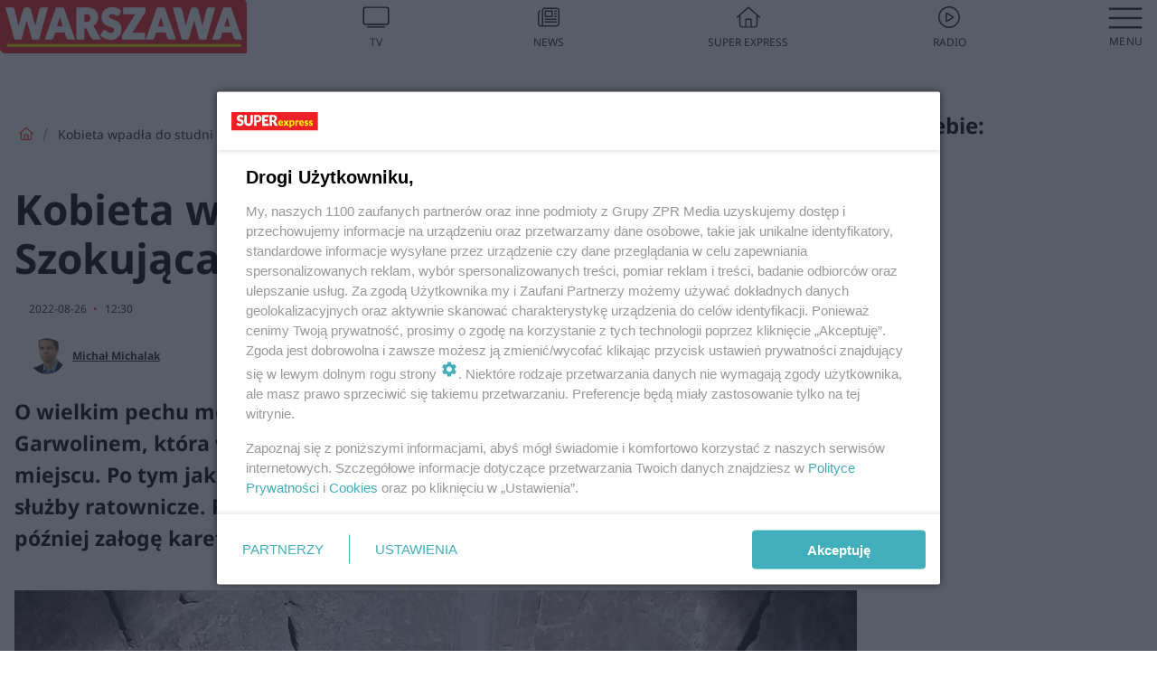

--- FILE ---
content_type: text/html; charset=utf-8
request_url: https://www.se.pl/warszawa/kobieta-wpadla-do-studni-z-woda-szokujaca-smierc-pod-garwolinem-aa-hyRB-MD6b-URzC.html
body_size: 19526
content:

<!DOCTYPE html>
<html lang="pl">
    <head>
        <meta charset="utf-8">
        <meta http-equiv="X-UA-Compatible" content="IE=edge">

                

        <!-- Favicon -->
<link rel="shortcut icon" href="/favicon.ico"/>
<link rel="icon" type="image/x-icon" sizes="96x96" href="/favicon_96x96.ico" />
<link rel="icon" type="image/x-icon" sizes="192x192" href="/favicon_192x192.ico" />

<!-- Apple Touch Icon -->
<link rel="apple-touch-icon" sizes="180x180" href="/apple-touch-icon.png" />
<link rel="apple-touch-icon" sizes="192x192" href="/web-app-manifest-192x192.png" />
<link rel="apple-touch-icon" sizes="512x512" href="/web-app-manifest-512x512.png" />

        
    
<link href="/media/desktop/zpr_layouts_web/css/wide_plugins.css?__1.2818.1" rel="stylesheet" type="text/css" />



        


  <link rel="stylesheet" type="text/css" href="/topboard.css">
  <script src="/media/desktop/zpr_layouts_web/js/topboard.js?__1.2818.1" async></script>



        
        

        <!-- hook_header_css -->
        
            
<!-- RENDER_LINK -->


    <link rel="preconnect"  href="https://smart.idmnet.pl/" >

    <link rel="preconnect"  href="https://pagead2.googlesyndication.com/" >



<!-- RENDER_LINK -->


    <link rel="dns-prefetch"  href="https://smart.idmnet.pl/" >

    <link rel="dns-prefetch"  href="https://cdn.galleries.smcloud.net/" >

    <link rel="dns-prefetch"  href="https://cdn.files.smcloud.net/" >

    <link rel="dns-prefetch"  href="https://cdn2.pollster.pl/" >

    <link rel="dns-prefetch"  href="//pagead2.googlesyndication.com/" >

    <link rel="dns-prefetch"  href="//idm.hit.gemius.pl/" >



<link rel="stylesheet" type="text/css" href="/media/desktop/zpr_radios_web/css/mediateka_widget.css?__1.2818.1" >

        
        <!-- /hook_header_css -->

        <!--[if IE]>
        <link rel="stylesheet" type="text/css" href="/media/css/ie.css?__1.2818.1">
        <![endif]-->

        <!-- ticket112510 do przeniesienia w ramach porzadkowania analityki -->
        <script>
    class ViewSourceManager {
        constructor() {
            this.referrerUrl = document.referrer;
            this.currentDomain = window.location.hostname
            this.pageUrl = window.location.href
            this.sourceCookieName = "pageViewSource"
        }

        setCookie() {
            const sourceCookieValue = this.getSourceCookie()
            const mainDomain = this.getMainDomainName()

            if (this.sourceCookieExist(sourceCookieValue)) {
                this.updateCookie(sourceCookieValue, mainDomain)
            } else {
                const source = this.getSource()
                this.createCookie(source, mainDomain)
            }
        }

        getMainDomainName() {
            return this.currentDomain.substring(this.currentDomain.lastIndexOf(".", this.currentDomain.lastIndexOf(".") - 1) + 1);
        }

        getSourceCookie() {
            let sourceCookie = {};
            document.cookie.split(';').forEach(function(el) {
                let [key, value] = el.split('=');
                sourceCookie[key.trim()] = value;
            })
            return sourceCookie[this.sourceCookieName];
        }

        sourceCookieExist(sourceCookieValue) {
            return (typeof sourceCookieValue !== "undefined")
        }

        updateCookie(sourceCookieValue, mainDomain) {
            const reInt = /\d+/;
            let currentCount = null;
            let lastCount = sourceCookieValue.match(reInt);
            currentCount = parseInt(lastCount[0]) > 9 ? 10 : parseInt(lastCount[0]) + 1;
            console.log("lastCount: "+lastCount+"; currentCount: "+currentCount)
            let updatedSourceValue = sourceCookieValue.replace(lastCount, currentCount)
            document.cookie = `${this.sourceCookieName}=${updatedSourceValue};domain=${mainDomain};path=/`;
        }

        // order must be maintained
        getSource() {
            if (this.pageUrl.includes("utm_medium=push")) {
                return "push"
            }
            if (this.pageUrl.includes("utm_source=facebook") || this.pageUrl.includes("utm_medium=paidsocial")) {
                return "paid_facebook"
            }
            if (this.isDirect()) {
                return "direct"
            }
            if (this.referrerUrl.includes("quicksearchbox") || this.referrerUrl.includes("googleapis")) {
                return "google_discover"
            }
            if (this.referrerUrl.includes("www.google.")) {
                return "google_search"
            }
            if (this.referrerUrl.includes(".facebook.com")) {
                return "facebook"
            }
            return "other"
        }

        isDirect() {
            return (this.pageUrl === `https://www.${this.currentDomain}/` && (this.referrerUrl.includes("//www.google")) || this.referrerUrl === "")
        }

        createCookie(source, mainDomain) {
            document.cookie = `${this.sourceCookieName}=${source}_1;domain=${mainDomain};path=/`;
        }
    }

    const viewSourceManagerInstance = new ViewSourceManager()
    viewSourceManagerInstance.setCookie()
</script>

        <script>
var dataLayer = typeof dataLayer === "undefined" ? [] : dataLayer;
dataLayer.forEach((element, index) => {
    if ("objectId" in element || "objectType" in element) {
      delete dataLayer[index];
    }
  });
</script>
        <!-- hook_header_meta -->
        
            <meta name="robots" content="max-image-preview:large">
<script>
    
    var dataLayer = typeof dataLayer === "undefined" ? [] : dataLayer;
    dataLayer.push(
        {"objectId": "aa-hyRB-MD6b-URzC", "objectType": "article", "title": "Kobieta wpad\u0142a do studni z wod\u0105! Szokuj\u0105ca \u015bmier\u0107 pod Garwolinem ", "author": "Micha\u0142 Michalak", "authorId": "at-ND6v-nRVF-gTXy", "pubdate": "2022-08-26T12:30+02:00", "createdDate": "2022-08-26T11:58+02:00", "editDate": "2022-08-26T12:00+02:00", "blockVideoOn": true, "blockGalleryOn": false, "blockQuizOn": true, "customOption": "", "zprShopping": false, "publish": true, "adult": false, "container": "pa-b11q-JUwK-vFU3", "articleTemplate": "Domy\u015blny", "articleTags": "STUDNIA, GARWOLIN, WYPADEK", "articleBlockCount": 3, "feedCount": 3, "articleSponsor": "", "sponsorType": "Brak", "openingComponent": "zdj\u0119cia", "articleOriginalObjectId": "aa-hyRB-MD6b-URzC", "articleContainerAdd": "", "articleSpecialMark": "", "articleBlocks": "Tekst, Wideo, Sonda", "hideLeadObject": false, "textStatus": "ozo"}
    )
    
</script>

<script type="text/javascript" src="https://cdn.questvert.pl/publishers/zpr/qpscript.js" ></script><!-- Marfeel Meta Tags -->

<meta property="mrf:tags" content="TextStatus:ozo" />
<script>
    
</script>
<script>
var dataLayer = typeof dataLayer === "undefined" ? [] : dataLayer;

dataLayer.forEach((element, index) => {
    if ("adblockStatus" in element || "section" in element) {
      delete dataLayer[index];
    }
  });

dataLayer.push({
    adblockStatus: typeof idmNetAdblockStatus === "undefined" ? "off" : "on",
    url: window.location.href,
})

dataLayer.push(
    {"domain": "se.pl", "dynamic": false, "adsOffStatus": false, "isPaid": false, "section": "warszawa", "pageType": "article"}
)

const sourceValForPrism = typeof viewSourceManagerInstance !== "undefined" ? viewSourceManagerInstance.getSourceCookie() : null;
if (sourceValForPrism) {
  dataLayer.push({sourcePrism:sourceValForPrism});
}

</script>
        
        <!-- /hook_header_meta -->

        


        
<script>
  window._taboola_notifications = window._taboola_notifications || [];
  window._taboola_notifications.push({ swPath: '/tb_sw.js' });
</script>
<script async src="https://cdn.taboola.com/webpush/publishers/1968633/taboola-push-sdk.js"></script>


        
<!-- Google Tag Manager -->
<script>(function(w,d,s,l,i){w[l]=w[l]||[];w[l].push({'gtm.start':
new Date().getTime(),event:'gtm.js'});var f=d.getElementsByTagName(s)[0],
j=d.createElement(s),dl=l!='dataLayer'?'&l='+l:'';j.async=true;j.src=
'https://www.googletagmanager.com/gtm.js?id='+i+dl;f.parentNode.insertBefore(j,f);
})(window,document,'script','dataLayer','GTM-53W55K9');</script>
<!-- End Google Tag Manager -->
<script>
function ads_slot_responded(){
	dataLayer.push({event: "slot_response_received_event"})
}

function ads_slot_requested(){
	dataLayer.push({event: "slot_requested_event"})
}

function addEventListenerOnce(event, fn) {
var func = function () {
	googletag.pubads().removeEventListener(event, func);
	fn();
};
googletag.pubads().addEventListener(event, func);
}
	window.googletag = window.googletag || {cmd: []};
	googletag.cmd.push(function() {
    dataLayer.push({event: "gam_library_loaded"})
	addEventListenerOnce("slotRequested", ads_slot_requested)
	addEventListenerOnce("slotResponseReceived", ads_slot_responded)
	})
</script>



        
        
            <!-- Facebook Pixel Code -->
<script>
    !function(f,b,e,v,n,t,s)
    {if(f.fbq)return;n=f.fbq=function(){n.callMethod?
    n.callMethod.apply(n,arguments):n.queue.push(arguments)};
    if(!f._fbq)f._fbq=n;n.push=n;n.loaded=!0;n.version="2.0";
    n.queue=[];t=b.createElement(e);t.async=!0;
    t.src=v;s=b.getElementsByTagName(e)[0];
    s.parentNode.insertBefore(t,s)}(window, document,"script",
    "https://connect.facebook.net/en_US/fbevents.js");
    fbq("init", "490206092400186");
    fbq("track", "PageView");
</script>
<noscript>
    <img height="1" width="1" style="display:none"
        src="https://www.facebook.com/tr?id=490206092400186&amp;ev=PageView&amp;noscript=1"/>
</noscript>
<!-- End Facebook Pixel Code -->
        

        <!-- hook_header -->
        
            <!-- CMP -->

<script>
/*******TCF 2.0******************/
window.sas_idmnet = window.sas_idmnet || {};
window.sas_idmnet.cmd = window.sas_idmnet.cmd || [];

// Wywołanie okna z konsoli  window.__tcfapi("displayCmpModal", 2, () => {});   do wykorzystania  np. pod przyciski  na stronie  w polityce cookie.

if (!sas_idmnet.tcf2){
  sas_idmnet.tcf2 = 1;

  window.cmpConfig = {
    worker: {
      cmpID: 225,
      iabVendorUrl: "https://smart.idmnet.pl/consent/",
      googleVendorUrl: "https://smart.idmnet.pl/consent/google-vendors.json",
      locale: "pl",
    },
    ui: {
      logoUrl: "https://www.se.pl/media/se/desktop/images/logo_se_2022.svg",
      consentText: "https://smart.idmnet.pl/consent/consent-grupazpr.json",
      theme: {
        textColor: "#000",
        secondaryTextColor: "#999",
        primaryColor: "#41afbb",
      },
    },
  };
  /*********************/
  "use strict";!function(){var e=function(){var e,t="__tcfapiLocator",a=[],r=window;for(;r;){try{if(r.frames[t]){e=r;break}}catch(e){}if(r===window.top)break;r=r.parent}e||(!function e(){var a=r.document,n=!!r.frames[t];if(!n)if(a.body){var s=a.createElement("iframe");s.style.cssText="display:none",s.name=t,s.id="iframe",a.body.appendChild(s)}else setTimeout(e,5);return!n}(),r.__tcfapi=function(){for(var e,t=arguments.length,r=new Array(t),n=0;n<t;n++)r[n]=arguments[n];if(!r.length)return a;if("setGdprApplies"===r[0])r.length>3&&2===parseInt(r[1],10)&&"boolean"==typeof r[3]&&(e=r[3],"function"==typeof r[2]&&r[2]("set",!0));else if("ping"===r[0]){var s={gdprApplies:e,cmpLoaded:!1,cmpStatus:"stub"};"function"==typeof r[2]&&r[2](s)}else a.push(r)},r.addEventListener("message",function(e){var t="string"==typeof e.data,a={};try{a=t?JSON.parse(e.data):e.data}catch(e){}var r=a.__tcfapiCall;r&&window.__tcfapi(r.command,r.version,function(a,n){var s={__tcfapiReturn:{returnValue:a,success:n,callId:r.callId}};t&&(s=JSON.stringify(s)),e&&e.source&&e.source.postMessage&&e.source.postMessage(s,"*")},r.parameter)},!1))};"undefined"!=typeof module?module.exports=e:e()}();
  /*********************/
}
</script>
<script type = "text/javascript" src="https://smart.idmnet.pl/consent/cmp-widget-latest.js?_260724b" charset="UTF-8" async fetchpriority="high"> </script>

<!-- RENDER_CSS -->


    <link rel="stylesheet" type="text/css" href="/media/se/desktop/css/styleguide_se_new.css?__1.2818.1" >


<!-- ADS_HEAD -->

    <!-- SmartAdServer -->





<!-- SmartAdServer -->
 <!-- Wyłączenie ładowania zewnętrznych rzeczy -->
<script>
  var sas_idmnet = sas_idmnet || {}; sas_idmnet.cmd = sas_idmnet.cmd || [];
  var sas = sas || {}; sas.cmd = sas.cmd || [];
  var NzpPyBmOTGuZ = NzpPyBmOTGuZ || false;
</script>


<script id="gptScript" async src="https://securepubads.g.doubleclick.net/tag/js/gpt.js"></script>





  <script type="text/javascript" src="//smart.idmnet.pl/86868/smartConfig_611087.js" async fetchpriority="high"></script>



<script type="text/javascript" src="//cdn2.pollster.pl/nw.js" async></script>

  <script type="text/javascript" src="//smart.idmnet.pl/prebidBoilerplate.js" async fetchpriority="high"></script>

<!-- /SmartAdServer -->
  
  <script type="text/javascript">
    var wbtg_value = 'cat=warszawa;art=aa-hyRB-MD6b-URzC;notsafety=[Violence, publicis_kp, omd_mcdonalds_wojna]';
    const sourceValForGAM = typeof viewSourceManagerInstance !== "undefined" ? viewSourceManagerInstance.getSourceCookie() : null;
    wbtg_value = sourceValForGAM ? `${wbtg_value};source=${sourceValForGAM}` : wbtg_value;
  </script>
  



    <!-- ToWideo -->

<!-- end ToWideo -->


    <!-- InAudio -->








    <!-- InVideoGam -->


    <!-- InStream -->








    <!-- FloorAd -->


    <!-- InAudioStreamGam -->

<link rel="stylesheet" type="text/css" href="/media/desktop/zpr_ads_web/css/videojs.ima.turbo.css?__1.2818.1">


<!-- META_TITLE -->
<title>Kobieta wpadła do studni. Śmiertelny wypadek pod Garwolinem - Warszawa, Super Express</title>
<!-- META -->
<meta name="description" content="O wielkim pechu może mówić mieszkanka miejscowości Kolonia-Zabruzdy pod Garwolinem, która wpadła na posesji do studni z wodą, ponosząc śmierć na miejscu. Po tym...">

<!-- RENDER_CSS -->


    <link rel="stylesheet" type="text/css" href="/media/se/desktop/css/styleguide_miasto.css?__1.2818.1" >



<!-- OPENGRAPH -->

    
        
            <link rel="preload" as="image" href="https://cdn.galleries.smcloud.net/t/galleries/gf-WTpL-bPk4-yAm6_kobieta-wpadla-do-studni-z-woda-szokujaca-smierc-pod-garwolinem-994x828.jpg" fetchpriority="high" />
        
    

<meta name="twitter:card" content="summary"/>
<meta property="og:title" content="Kobieta wpadła do studni. Śmiertelny wypadek pod Garwolinem" />
<meta property="og:url" content="https://www.se.pl/warszawa/kobieta-wpadla-do-studni-z-woda-szokujaca-smierc-pod-garwolinem-aa-hyRB-MD6b-URzC.html" />
<meta property="og:type" content="Article" />

<meta property="og:image" content="https://cdn.galleries.smcloud.net/t/galleries/gf-YeWc-FAHx-pLVN_kobieta-wpadla-do-studni-z-woda-szokujaca-smierc-pod-garwolinem-1920x1080-nocrop.jpg" />
<meta name="twitter:image" content="https://cdn.galleries.smcloud.net/t/galleries/gf-YeWc-FAHx-pLVN_kobieta-wpadla-do-studni-z-woda-szokujaca-smierc-pod-garwolinem-1920x1080-nocrop.jpg" />

<meta property="og:description" content="O wielkim pechu może mówić mieszkanka miejscowości Kolonia-Zabruzdy pod Garwolinem, która wpadła na posesji do studni z wodą, ponosząc śmierć na miejscu. Po tym..." />

<!-- RENDER_CSS -->


    <link rel="stylesheet" type="text/css" href="/media/desktop/css/quizzes_stylesheet_framework.css?__1.2818.1" >



<!-- RENDER_CSS -->


    <link rel="stylesheet" type="text/css" href="/media/desktop/css/quizzes_stylesheet_se.css?__1.2818.1" >


<!-- RENDER_EXTERNAL_JS -->
<script src="https://s2.adform.net/banners/scripts/audiencetag/adformat.js"></script>

        
        <!-- /hook_header -->
        <!-- hook_header_extended -->
        
            

<!-- CANONICAL -->

<link rel="canonical" href="https://www.se.pl/warszawa/kobieta-wpadla-do-studni-z-woda-szokujaca-smierc-pod-garwolinem-aa-hyRB-MD6b-URzC.html" />



<link rel="preload" href="/media/desktop/zpr_media_web/css/video-js_8.10.0.css?__1.2818.1" as="style">
<link rel="stylesheet" href="/media/desktop/zpr_media_web/css/video-js_8.10.0.css?__1.2818.1" media="print" onload="this.media='all'" >
<noscript><link rel="stylesheet" href="/media/desktop/zpr_media_web/css/video-js_8.10.0.css?__1.2818.1" ></noscript>


<link rel="preload" href="/media/desktop/zpr_media_web/css/video.css?__1.2818.1" as="style">
<link rel="stylesheet" href="/media/desktop/zpr_media_web/css/video.css?__1.2818.1" media="print" onload="this.media='all'" >
<noscript><link rel="stylesheet" href="/media/desktop/zpr_media_web/css/video.css?__1.2818.1" ></noscript>


<link rel="preload" href="/media/desktop/zpr_media_web/css/sticky_video.css?__1.2818.1" as="style">
<link rel="stylesheet" href="/media/desktop/zpr_media_web/css/sticky_video.css?__1.2818.1" media="print" onload="this.media='all'" >
<noscript><link rel="stylesheet" href="/media/desktop/zpr_media_web/css/sticky_video.css?__1.2818.1" ></noscript>


<link rel="preload" href="/media/desktop/css/quizv3.css?__1.2818.1" as="style">
<link rel="stylesheet" href="/media/desktop/css/quizv3.css?__1.2818.1" media="print" onload="this.media='all'" >
<noscript><link rel="stylesheet" href="/media/desktop/css/quizv3.css?__1.2818.1" ></noscript>
<script {&#x27;container_id&#x27;: &#x27;taboola-below-article-thumbnails&#x27;, &#x27;container_type&#x27;: &#x27;article&#x27;, &#x27;placement_name&#x27;: &#x27;Below Article Thumbnails&#x27;, &#x27;publisher_id&#x27;: &#x27;timezpr-network&#x27;} type="text/javascript">
    window._taboola = window._taboola || [];
    _taboola.push({article:'auto'});
    !function (e, f, u, i) {
      if (!document.getElementById(i)){
        e.async = 1;
        e.src = u;
        e.id = i;
        f.parentNode.insertBefore(e, f);
      }
    }(document.createElement('script'),
    document.getElementsByTagName('script')[0],
    '//cdn.taboola.com/libtrc/timezpr-network/loader.js',
    'tb_loader_script');
    if(window.performance && typeof window.performance.mark == 'function')
      {window.performance.mark('tbl_ic');}
</script>

        
        <!-- /hook_header_extended -->

        

        <!-- marfeel-static -->
<script type="text/javascript">
!function(){"use strict";function e(e){var t=!(arguments.length>1&&void 0!==arguments[1])||arguments[1],c=document.createElement("script");c.src=e,t?c.type="module":(c.async=!0,c.type="text/javascript",c.setAttribute("nomodule",""));var n=document.getElementsByTagName("script")[0];n.parentNode.insertBefore(c,n)}!function(t,c){!function(t,c,n){var a,o,r;n.accountId=c,null!==(a=t.marfeel)&&void 0!==a||(t.marfeel={}),null!==(o=(r=t.marfeel).cmd)&&void 0!==o||(r.cmd=[]),t.marfeel.config=n;var i="https://sdk.mrf.io/statics";e("".concat(i,"/marfeel-sdk.js?id=").concat(c),!0),e("".concat(i,"/marfeel-sdk.es5.js?id=").concat(c),!1)}(t,c,arguments.length>2&&void 0!==arguments[2]?arguments[2]:{})}(window,2716,{} /* Config */)}();
const isMarfeelInitialized = true;
</script>


        <!-- no-4770 -->
    </head>

    <body class="article-layout wide ">
        
<!-- Google Tag Manager (noscript) -->
<noscript><iframe src="https://www.googletagmanager.com/ns.html?id=GTM-53W55K9"
height="0" width="0" style="display:none;visibility:hidden"></iframe></noscript>
<!-- End Google Tag Manager (noscript) -->



        <div class="dummy_header" style="display: none;"></div>

        
            <div id='hook_body_start'><!-- ADS audience_targeting -->

<!-- ADS adblock -->


<script type="text/javascript" src="https://cdn.files.smcloud.net/t/videojs_8.10.0.js" defer></script></div>
        

        <!-- stylebook topboard -->
        <section>
            <div class="zpr_box_topboard www-se-pl_topboard" id="hook_box_topboard">
                <!-- hook_box_topboard -->
                
                    <!-- ADS top_0 -->

    <!-- SmartAdServer -->











<div id="top_0" class="zpr_top_0">
    
        <script type="text/javascript">
        try {
            sas_idmnet.cmd.push(function(){ sas_idmnet.release("top_0"); });
        } catch (ReferenceError) {console.log('Reklamy są wyłączone.');}
        </script>
    
</div>




<!-- ADS m_top_0 -->


                
                <!-- /hook_box_topboard -->
            </div>
        </section>
        <!--- / stylebook topboard -->

        <!-- gl_plugin header -->
        <header class="gl_plugin header">
            <!-- hook_top -->
            
                <div id='hook_top'>

 
 <div class="header-bar-wrapper">
    <div class="header-bar">
        
        <div class="header-bar__logo">
        <a href="https://www.se.pl/warszawa/" >
            <img rel="preload" src="/media/se/desktop/images/logo-sewarszawa.svg" alt="Warszawa"
            
            
            >
        </a>
    </div>
     
    
    <div class="bottom-tap-bar">
        <div class="bottom-tap-bar-wrapper">
                
                <a href="https://tv.se.mediateka.pl" title="TV"  >
                    <div class="bottom-tap-bar-item ">
                        <div class="bottom-tap-bar-item__icon">
                            <img width="34" height="34" src="/media/se/desktop/images/tapbar-tv.svg" alt="TV">
                        </div>
                        <div class="bottom-tap-bar-item__text">
                            <span>TV</span>
                        </div>
                    </div>
                </a>
        
                <a href="https://www.se.pl/najnowsze/" title="News"  >
                    <div class="bottom-tap-bar-item ">
                        <div class="bottom-tap-bar-item__icon">
                            <img width="34" height="34" src="/media/se/desktop/images/tapbar-news.svg" alt="News">
                        </div>
                        <div class="bottom-tap-bar-item__text">
                            <span>News</span>
                        </div>
                    </div>
                </a>
        
                <a href="https://www.se.pl/" title="Super Express"  >
                    <div class="bottom-tap-bar-item ">
                        <div class="bottom-tap-bar-item__icon">
                            <img width="34" height="34" src="/media/se/desktop/images/tapbar-home.svg" alt="Super Express">
                        </div>
                        <div class="bottom-tap-bar-item__text">
                            <span>Super Express</span>
                        </div>
                    </div>
                </a>
        
                <a href="https://player.se.pl" title="Radio"  >
                    <div class="bottom-tap-bar-item ">
                        <div class="bottom-tap-bar-item__icon">
                            <img width="34" height="34" src="/media/se/desktop/images/tapbar-listen.svg" alt="Radio">
                        </div>
                        <div class="bottom-tap-bar-item__text">
                            <span>Radio</span>
                        </div>
                    </div>
                </a>
        
            <div class="bottom-tap-bar-item dots">
                <div class="bottom-tap-bar-item__dots">
                    ...
                </div>
            </div>
        </div>
    </div>
    
  </div>
</div>
<!--Bottom tap menu-->
<div class="bottom-tap-menu hide">
  <!--    menu left-->
  <div class="bottom-tap-menu-left">
    <ul>
        
        <li>
            <a href="https://www.se.pl/wiadomosci/" >Wiadomości</a>
            
        </li>
        
        <li>
            <a href="https://www.se.pl/" >Super Express</a>
            
        </li>
        
    </ul>
</div>
<!--    menu right-->
<div class="bottom-tap-menu-right">
    
    <div class="menu-right-title">
        <a href=""  ></a>
    </div>


    
    <div class="menu-right-items">
      <ul>
          
          <li>
              <a href="https://www.se.pl/warszawa/" >Warszawa</a>
          </li>
          
          <li>
              <a href="https://www.se.pl/bydgoszcz/" >Bydgoszcz</a>
          </li>
          
          <li>
              <a href="https://www.se.pl/krakow/" >Kraków</a>
          </li>
          
          <li>
              <a href="https://www.se.pl/trojmiasto/" >Trójmiasto</a>
          </li>
          
          <li>
              <a href="https://www.se.pl/slask/" >Śląskie</a>
          </li>
          
          <li>
              <a href="https://www.se.pl/torun/" >Toruń</a>
          </li>
          
          <li>
              <a href="https://szczecin.se.pl/" >Szczecin</a>
          </li>
          
          <li>
              <a href="https://wroclaw.se.pl/" >Wrocław</a>
          </li>
          
          <li>
              <a href="https://www.se.pl/poznan/" >Poznań</a>
          </li>
          
          <li>
              <a href="https://www.se.pl/rzeszow/" >Rzeszów</a>
          </li>
          
          <li>
              <a href="https://lodz.se.pl/" >Łódź</a>
          </li>
          
          <li>
              <a href="https://www.se.pl/olsztyn/" >Olsztyn</a>
          </li>
          
          <li>
              <a href="https://www.se.pl/zielona-gora/" >Zielona Góra</a>
          </li>
          
          <li>
              <a href="https://www.se.pl/opole/" >Opole</a>
          </li>
          
          <li>
              <a href="https://www.se.pl/tarnow/" >Tarnów</a>
          </li>
          
          <li>
              <a href="https://lublin.se.pl/" >Lublin</a>
          </li>
          
          <li>
              <a href="https://www.se.pl/koszalin/" >Koszalin</a>
          </li>
          
          <li>
              <a href="https://www.se.pl/kielce/" >Kielce</a>
          </li>
          
          <li>
              <a href="https://www.se.pl/kalisz/" >Kalisz</a>
          </li>
          
          <li>
              <a href="https://www.se.pl/gorzow/" >Gorzów</a>
          </li>
          
          <li>
              <a href="https://bialystok.se.pl/" >Białystok</a>
          </li>
          
      </ul>
    </div>
     
    
  </div>
</div>
</div>
            
            <!-- /hook_top -->
        </header>

        <section class="main__section">
            <!-- zpr_screening -->
            <div class="zpr_screening">
                <section>
                    <!-- zpr_combo -->
                    <div class="zpr_combo">
                        
                        <!-- zpr_top1 -->
                        <div class="zpr_box_top1" id="hook_box_top1">
                            <!-- hook_box_top1 -->
                            
                               <!-- ADS top_1 -->

    <!-- SmartAdServer -->











<div id="top_1" class="zpr_top_1">
    
        <script type="text/javascript">
        try {
            sas_idmnet.cmd.push(function(){ sas_idmnet.release("top_1"); });
        } catch (ReferenceError) {console.log('Reklamy są wyłączone.');}
        </script>
    
</div>





                            
                            <!-- /hook_box_top1 -->
                        </div>
                        <!-- /zpr_top1 -->
                        

                        <!-- zpr_sky -->
                        <div class="zpr_skyscrapper">
                            <div class="zpr_box_sky" id="hook_box_sky">
                                <!-- hook_box_sky -->
                                
                                    
                                
                                <!-- /hook_box_sky -->
                            </div>
                         </div>
                        <!-- /zpr_sky -->
                    </div>
                    <!-- /zpr_combo -->
                </section>

                <section>
                    <!-- gl_wrapper -->
                    <div class="gl_wrapper">

                        

                        <!-- hook_pre_content -->
                        
                            
                        
                        <!-- /hook_pre_content -->

                        
                        <!-- row -->
                        <div class="row">
                            <!-- col-8 -->
                            <div class="col col-8">
                                <div class="main-content">
                                    <!-- hook_content -->
                                    
                                        <div id='hook_content'>
<!-- RICH_SNIPPET -->

<script type="application/ld+json">
{
    "@context": "http://schema.org",
    "headline": "Kobieta wpadła do studni z wodą! Szokująca śmierć pod Garwolinem ",
    "image": {
        "@type": "ImageObject",
        "url": "//cdn.galleries.smcloud.net/t/galleries/gf-YeWc-FAHx-pLVN_kobieta-wpadla-do-studni-z-woda-szokujaca-smierc-pod-garwolinem-1920x1080-nocrop.jpg",
        "width": 1920,
        "height": 1080
    },
    "author": [
        {"@type": "Person", "name": "Michał Michalak", "url": "//www.se.pl/autor/michal-michalak-at-ND6v-nRVF-gTXy/"}
    ],
    "datePublished": "2022-08-26T12:30:22+02:00",
    
    "publisher": {
        "@type": "Organization",
        "name": "Super Express",
        "logo": {
            "@type": "ImageObject",
            "url": "https://www.se.pl/media/se/desktop/images/logo_se_2022.svg",
            "height": "60",
            "width": "275"
        }
    },
    "description": "O wielkim pechu może mówić mieszkanka miejscowości Kolonia-Zabruzdy pod Garwolinem, która wpadła na posesji do studni z wodą, ponosząc śmierć na miejscu. Po tym jak zauważyli to członkowie rodziny kobiety, wezwali na miejsce służby ratownicze. Po reanimacji prowadzonej najpierw przez strażaków, a później załogę karetki pogotowia lekarz stwierdził zgon.",
    "mainEntityOfPage": "https://www.se.pl/warszawa/kobieta-wpadla-do-studni-z-woda-szokujaca-smierc-pod-garwolinem-aa-hyRB-MD6b-URzC.html",
    "sameAs": [
        
        "https://pl.wikipedia.org/wiki/Super_Express",
        
        "https://www.facebook.com/wwwsepl"
        
    ],
    
    
    
    
    
    
    
    "about": [
        {"@type": "Thing", "name": "STUDNIA"},{"@type": "Thing", "name": "GARWOLIN"},{"@type": "Thing", "name": "WYPADEK"}
    ],
    "@type": "NewsArticle"
}
</script><!-- BREADCRUMB_V2 -->
<section>
    <nav class="row">
        <ol class="breadcrumb_v2">
            <li class="breadcrumb_v2-item"><a href="/">Strona główna</a></li>
            
                
                    <li class="breadcrumb_v2-item">Kobieta wpadła do studni z wodą! Szokująca śmierć pod Garwolinem </li>
                
            
        </ol>
    </nav>
</section>
<script type="application/ld+json">
    {
        "@context": "https://schema.org",
        "@type": "BreadcrumbList",
        "itemListElement": [
        
            {"@type": "ListItem",
                "position": 1,
                "name": "Strona główna",
                "item": "https://www.se.pl/"
            },
        
        
            {"@type": "ListItem",
             "position": 2,
             "name": "Kobieta wpadła do studni z wodą! Szokująca śmierć pod Garwolinem ",
             "item": "https://www.se.pl/warszawa/kobieta-wpadla-do-studni-z-woda-szokujaca-smierc-pod-garwolinem-aa-hyRB-MD6b-URzC.html"
            }
        
        ]
    }
</script>

<!-- WIDE_ARTICLE_VIEW_LEAD_FIRST -->









<!--lewa kolumna-->
<div class="gl_plugin article">
    <article article_uid="aa-hyRB-MD6b-URzC" page_uid="pa-b11q-JUwK-vFU3" class=" article__wide" data-video-position="30" data-dynamic="False" exclude_zpr_shopping="False">

       
       

       

    <!--tytul-->
    <div class="title">
        <h1>Kobieta wpadła do studni z wodą! Szokująca śmierć pod Garwolinem </h1>
    </div>
    <!--/tytul-->

    <!--social+autor-->
    <div class="neck display-flex">
        <!--autor-->
        <div class="autor flex display-flex items-spaced-between">
            <!--authors-top-->
            
                




	<div class="article_authors_with_thumbnail">
	    
		
		    <div class="article_author">
		        
		            <a href="https://www.se.pl/autor/michal-michalak-at-ND6v-nRVF-gTXy/">
		                <div class="article__author__croppimg">
		                    <img src="https://cdn.authors.smcloud.net/t/authors/Bez-nazwy_at-ND6v-nRVF-gTXy_148x196.jpg" alt="Michał Michalak" />
		                </div>
		            </a>
		        
				
		        <span class="h3">
		            <a href="https://www.se.pl/autor/michal-michalak-at-ND6v-nRVF-gTXy/">Michał Michalak</a>
		        </span>
		    </div>
		
	    
	</div>




            
            <!--/authors-top-->

            
            <span id="timezone" title="Europe/Warsaw" class="">
                <span class="h3 pub_time_date" >2022-08-26</span>
                <span class="h3 pub_time_hours_minutes">12:30</span>
            </span>
            

            
        </div>

        
        <!--Comments-buttons-top-->
        <div class="comments__hookTop"></div>
        <!--/Comments-buttons-top-->
        

        
            
<!-- SHARE_BUTTONS -->

<div class="share-buttons-wrapper">
    <span class="share-label">Czy ten artykuł był ciekawy? Podziel się nim!</span>
    <div class="share-buttons">
        <a rel="nofollow" class="fb-button" href="https://www.facebook.com/sharer/sharer.php?u=https://www.se.pl/warszawa/kobieta-wpadla-do-studni-z-woda-szokujaca-smierc-pod-garwolinem-aa-hyRB-MD6b-URzC.html%23source%3Dfb" target="_blank"></a>
        <a rel="nofollow" class="tt-button" href="https://www.twitter.com/share?url=https://www.se.pl/warszawa/kobieta-wpadla-do-studni-z-woda-szokujaca-smierc-pod-garwolinem-aa-hyRB-MD6b-URzC.html%23source%3Dtt" target="_blank"></a>
        <a rel="nofollow" class="mail-button" href="/cdn-cgi/l/email-protection#[base64]" target="_blank"></a>
    </div>
</div>

        
        <!--/autor-->
    </div>
    <!--/social+autor-->

    <!--lead-->
        <p class="lead">O wielkim pechu może mówić mieszkanka miejscowości Kolonia-Zabruzdy pod Garwolinem, która wpadła na posesji do studni z wodą, ponosząc śmierć na miejscu. Po tym jak zauważyli to członkowie rodziny kobiety, wezwali na miejsce służby ratownicze. Po reanimacji prowadzonej najpierw przez strażaków, a później załogę karetki pogotowia lekarz stwierdził zgon.</p>
    <!--/lead-->

     <!-- plugin-lead-photo-top -->
    <div id="lead_object">
        

        
            
                <!-- gl_plugin photo -->
                
<!-- $Source$ -->
<!-- zdjęcie webp w artykule -->
<div class="single-photo hero with-frames ">
    
      <figure>
          
              <div>
                  <picture>
                   
                    <img src="https://cdn.galleries.smcloud.net/t/galleries/gf-WTpL-bPk4-yAm6_kobieta-wpadla-do-studni-z-woda-szokujaca-smierc-pod-garwolinem-994x828.jpg" srcset="https://cdn.galleries.smcloud.net/t/galleries/gf-WTpL-bPk4-yAm6_kobieta-wpadla-do-studni-z-woda-szokujaca-smierc-pod-garwolinem-994x828.jpg" alt="Kobieta wpadła do studni z wodą! Szokująca śmierć pod Garwolinem" data-link="https://cdn.galleries.smcloud.net/t/galleries/gf-WTpL-bPk4-yAm6_kobieta-wpadla-do-studni-z-woda-szokujaca-smierc-pod-garwolinem-994x828.jpg" width="994" height="828"/>
                  </picture>
              </div>
          
          
            <div class="element__info"><p class="media__info">i</p></div>
            <figcaption class="h5">
                <span class="author">Autor: mh-grafik/cc0/Pixabay.com/ Archiwum prywatne</span>
                <span class="title">O wielkim pechu może mówić mieszkanka miejscowości Kolonia-Zabruzdy pod Garwolinem, która wpadła na posesji do studni z wodą, ponosząc śmierć na miejscu</span>
                
            </figcaption>
          
      </figure>
    
</div>
<!-- zdjęcie webp w artykule -->
<!-- /$Source$ -->
                <!--/gl_plugin photo -->
            
        
    </div>
    <!-- /plugin-lead-photo-top -->



       
        
        
        
        

        

        
        

        


        


        
            <script data-cfasync="false" src="/cdn-cgi/scripts/5c5dd728/cloudflare-static/email-decode.min.js"></script><script>inside1ArticleB = "\u003C!\u002D\u002D ADS inside_1_article_B \u002D\u002D\u003E\u000A\u000A    \u003C!\u002D\u002D SmartAdServer \u002D\u002D\u003E\u000A\u000A\u000A\u000A\u000A\u000A\u000A\u000A\u000A\u000A\u000A\u000A\u003Cdiv id\u003D\u0022inside_1_article_B\u0022 class\u003D\u0022zpr_inside_1_article_B\u0022\u003E\u000A    \u000A        \u003Cscript type\u003D\u0022text/javascript\u0022\u003E\u000A        try {\u000A            sas_idmnet.cmd.push(function(){ sas_idmnet.release(\u0022inside_1_article_B\u0022)\u003B })\u003B\u000A        } catch (ReferenceError) {console.log(\u0027Reklamy są wyłączone.\u0027)\u003B}\u000A        \u003C/script\u003E\u000A    \u000A\u003C/div\u003E\u000A\u000A\u000A\u000A\u000A";</script>
        

        

        
<div class="one_column_article__container">
        
        <div class="block_list__container">
            
                <!-- ARTICLE_BLOCK_TEXT -->

<h2>Kobieta wpadła do studni z wodą! Szokująca śmierć pod Garwolinem</h2>
<p><strong>Mieszkanka miejscowości Kolonia-Zabruzdy pod Garwolinem zmarła, po tym jak wpadła do studni z wodą na prywatnej posesji.</strong> Do zdarzenia doszło w minionym tygodniu. <a href="https://www.se.pl/plock/staranowal-karetka-ogrodzenie-cmentarza-i-zniszczyl-groby-nieslychany-wypadek-pod-plockiem-zdjecia-aa-Fdcy-7KBQ-fMMz.html" target="_blank">Wypadek</a> 73-letniej Jadwigi P. zauważyli członkowie jej rodziny i wezwali na miejsce służby ratownicze. Po wyłowieniu poszkodowanej <a href="https://www.se.pl/plock/kobieta-walczy-o-zycie-po-zderzeniu-z-rowerem-elektrycznym-wielkie-kontrowersje-wokol-wypadku-w-plocku-aa-Szef-WcJu-J2uk.html" target="_blank">strażacy rozpoczęli reanimację</a>, którą później kontynuowała załoga karetki pogotowia - życia kobiety nie udało się niestety uratować. Z uwagi na to, że nie było w tym przypadku mowy, aby do śmierci 73-latki przyczyniły się osoby trzecie, ciało zostało wydane rodzinie bez wszczynania prokuratorskiego śledztwa i zarządzania sekcji zwłok.</p>
<p>O sprawie napisał jako pierwszy Egarwolin.pl.</p>
<p><strong>Czytaj też: <a href="https://www.se.pl/warszawa/mlody-mieszkaniec-plocka-znaleziony-martwy-jego-cialo-bylo-w-okraglakach-aa-ZWYL-SZve-vNW3.html" target="_blank">Młody mieszkaniec Płocka znaleziony martwy! Jego ciało było w "okrąglakach"</a></strong></p>
<p><strong>Czytaj też: <a href="https://www.se.pl/warszawa/tajemnicza-smierc-zaginionego-23-latka-spod-sochaczewa-jego-cialo-znaleziono-w-gdansku-aa-oV1c-VdAK-QF3R.html" target="_blank">Tajemnicza śmierć zaginionego 23-latka spod Sochaczewa! Jego ciało znaleziono w Gdańsku</a></strong></p>

            
                <!-- ARTICLE_BLOCK_VIDEO_NEW -->

    
    
        
        
            

<!-- VIDEO_JS -->





<!-- videojs -->



<div class="gl_plugin player video_player" data-upscore-video-author="">
    
    <div class="player__title">Miejsce dla niepełnosprawnych na samym końcu parkingu</div>
    
    
    <div class="playerBoard player-block-info"  style="visibility: hidden; display: none;">
    <div class="playerBoard__wrapper">
        <p class="playerBoard__text playerBoard__title">Rozwijamy nasz serwis dzięki wyświetlaniu reklam.</p>
        <div class="playerBoard__textContainer">
            <p class="playerBoard__text playerBoard__text--icon">Blokując reklamy, nie pozwalasz nam tworzyć wartościowych treści. </p>
            <p class="playerBoard__text">Wyłącz AdBlock i odśwież stronę. </p>
        </div>
    </div>
</div>

    



<div id='video-player-vv-BgWV-ZAgt-pjE6' class='turbo-vjs video_player__aspect_ratio' data-hb_enable='true' data-uid='vv-BgWV-ZAgt-pjE6' data-splash='https://static.stream.smcdn.pl/tovfr/6/321/F9E261A6AAAF4647818E96F071752771/1.jpg'
     data-length='78' data-title='Miejsce dla niepełnosprawnych na samym końcu parkingu' data-src='https://cache.stream.smcdn.pl/tovid/_definst_/5/321/68FFB5FFA1634AF5BB467E254B5E9509/2538261c-a074-4a5c-96ad-a3d58b09be6f.mp4/playlist.m3u8'
     data-contentid='133471' data-sponsored='False' data-live='' 
     data-sticky='1'
     data-subsequentvideo='true'
     data-timeminutestoend=0
     >
</div>




    <!-- ADS invideogam -->

    





<link rel="stylesheet" type="text/css" href="/media/desktop/zpr_ads_web/css/videojs.ima.turbo.css?__1.2818.1">
<script src="//imasdk.googleapis.com/js/sdkloader/ima3.js"></script>
<script class="reloadable" src="/media/desktop/zpr_ads_web/js/videojs.turbo.gam.min.js?__1.2818.1" defer></script>



<script>


if ((typeof adsCityConfig !== "undefined" && (typeof city_slug !== 'undefined' && city_slug !== undefined))) {
var gam_ad_unit = gam_ad_unit || null;
var gam_video_code = 'https://pubads.g.doubleclick.net/gampad/ads?iu=/1014333/'+ gam_ad_unit +'/'+ city_slug +'/preroll-video&description_url='+ window.location.origin
 +'&tfcd=0&npa=0&sz=400x300%7C640x480&gdfp_req=1&output=vast&unviewed_position_start=1&env=vp&impl=s&correlator=&cmsid=2572748&vid=vv-BgWV-ZAgt-pjE6&custom_params=notsafety=[Violence, publicis_kp, omd_mcdonalds_wojna]'
}
else {
  var gam_video_code = null;
}


var IMA_OPTIONS = {
  id: 'video-player-vv-BgWV-ZAgt-pjE6',
  adTagUrl: gam_video_code || 'https://pubads.g.doubleclick.net/gampad/ads?iu=/1014333/time_desktop_eskainfo.pl/warszawa_podstrony/preroll-video&description_url=https%3A%2F%2Feskainfo.pl&tfcd=0&npa=0&sz=400x300%7C640x480&gdfp_req=1&output=vast&unviewed_position_start=1&env=vp&impl=s&correlator=&cmsid=2572748&vid=vv-BgWV-ZAgt-pjE6&custom_params=notsafety=[Violence, publicis_kp, omd_mcdonalds_wojna]',
  adLabel: "Reklama",
  vpaidMode: 2,
  disableCustomPlaybackForIOS10Plus: true,
  numRedirects: 6
};
</script>





</div>

    
    <script type="application/ld+json">
        {
          "@context": "https://schema.org",
          "@type": "VideoObject",
          "name": "Miejsce dla niepełnosprawnych na samym końcu parkingu",
          "description": "Miejsce dla niepełnosprawnych na samym końcu parkingu",
          "thumbnailUrl": ["https://cdn.media.smcloud.net/t/videos/F9E261A6AAAF4647818E96F071752771_1-1008x442.jpg","https://cdn.media.smcloud.net/t/videos/F9E261A6AAAF4647818E96F071752771_1-664x442.jpg","https://cdn.media.smcloud.net/t/videos/F9E261A6AAAF4647818E96F071752771_1-320x213.jpg","https://cdn.media.smcloud.net/t/videos/F9E261A6AAAF4647818E96F071752771_1-148x96.jpg","https://cdn.media.smcloud.net/t/videos/F9E261A6AAAF4647818E96F071752771_1-86x58.jpg"],
          "uploadDate": "2022-08-25T17:53:16+00:00",
          "contentUrl": "https://cache.stream.smcdn.pl/tovid/_definst_/5/321/68FFB5FFA1634AF5BB467E254B5E9509/2538261c-a074-4a5c-96ad-a3d58b09be6f.mp4/playlist.m3u8"
        }
    </script>




            <video class="turbo-vjs video_player__aspect_ratio"
                   id="video-player-vv-BgWV-ZAgt-pjE6_fallback"
                   src="https://cache.stream.smcdn.pl/tovid/_definst_/5/321/68FFB5FFA1634AF5BB467E254B5E9509/2538261c-a074-4a5c-96ad-a3d58b09be6f.mp4/playlist.m3u8"
                   data-title="Miejsce dla niepełnosprawnych na samym końcu parkingu"
                   preload="none"
                   
                    poster="https://cdn.media.smcloud.net/t/videos/F9E261A6AAAF4647818E96F071752771_1-664x442.jpg"
                   >
            </video>
        
    


            
                <!-- ARTICLE_BLOCK_POLL -->



<div id="app" class="gl_plugin static-teaser" data-recommendation-id="quiz">
  <div class="quizv2 quizv2--teaser quizv2--poll" data-mode="teaser">
    <div>
      <div class="quizv2__kind">Sonda</div>
      <div>
        <div class="question">
          <div class="question__title">Jak oceniasz pracę straży pożarnej?</div>
          <div class="question__answers">
            
            <div class="answer ">
              <input id="qa-ZecW-oH6Y-NLdZ" class="answer__input" type="radio" name="answer" value="qa-ZecW-oH6Y-NLdZ"
                onclick="goToStandaloneQuiz('qz-4RYk-poUo-qtsu', 'qu-GZaR-u324-EJTQ', 'qa-ZecW-oH6Y-NLdZ')">
              <label class="answer__label" for="qa-ZecW-oH6Y-NLdZ">
                
                <span class="answer__title">Bardzo pozytywnie</span>
              </label>
            </div>
            
            <div class="answer ">
              <input id="qa-tsev-zfE7-xffo" class="answer__input" type="radio" name="answer" value="qa-tsev-zfE7-xffo"
                onclick="goToStandaloneQuiz('qz-4RYk-poUo-qtsu', 'qu-GZaR-u324-EJTQ', 'qa-tsev-zfE7-xffo')">
              <label class="answer__label" for="qa-tsev-zfE7-xffo">
                
                <span class="answer__title">Dobrze</span>
              </label>
            </div>
            
            <div class="answer ">
              <input id="qa-6C8t-JLeh-CXob" class="answer__input" type="radio" name="answer" value="qa-6C8t-JLeh-CXob"
                onclick="goToStandaloneQuiz('qz-4RYk-poUo-qtsu', 'qu-GZaR-u324-EJTQ', 'qa-6C8t-JLeh-CXob')">
              <label class="answer__label" for="qa-6C8t-JLeh-CXob">
                
                <span class="answer__title">Nie mam zdania</span>
              </label>
            </div>
            
            <div class="answer ">
              <input id="qa-69Pb-mYmT-qN8k" class="answer__input" type="radio" name="answer" value="qa-69Pb-mYmT-qN8k"
                onclick="goToStandaloneQuiz('qz-4RYk-poUo-qtsu', 'qu-GZaR-u324-EJTQ', 'qa-69Pb-mYmT-qN8k')">
              <label class="answer__label" for="qa-69Pb-mYmT-qN8k">
                
                <span class="answer__title">Źle</span>
              </label>
            </div>
            
          </div>
        </div>
      </div>
    </div>
  </div>
</div>


            
        </div>
     </div>


        

        

        

        
        <!--Comments-buttons-->
        <div class="comments__hookBottom"></div>
        <!--/Comments-buttons-->

        


        
        
    </article>
    
        <div class="mediateka-widget" data-recommendation-id="mediateka_in_article">
    <div class="mediateka-widget__logo">
        <a href="javascript:;" onclick="window.open('https://mediateka.pl/');return false;" data-recommendation-id="mediateka_in_article">
            <img src="https://mediateka.pl/media/mediateka/desktop/images/logo-mediateka2025-black.svg" width="160" height="30" alt="Mediateka logo" loading="lazy">
        </a>
    </div>
    <div class="mediateka-widget__links">
        <div class="mediateka__brands-links">
            
                <a href="javascript:;" onclick="window.open('https://player.se.pl/');return false;" class="mediateka__brands-link" data-recommendation-id="mediateka_in_article" data-radio-player-url="https://player.se.pl/">
                    <img src="https://cdn.files.smcloud.net/t/ac7eb6a2-97c9-4e62-bef6-ac338aa2661b.svg" width="24" height="24" alt="Mediateka ikona stacji" loading="lazy">
                </a>
            
                <a href="javascript:;" onclick="window.open('https://mediateka.pl/?stream_uid=hity_na_czasie');return false;" class="mediateka__brands-link" data-recommendation-id="mediateka_in_article" data-radio-player-url="https://mediateka.pl/?stream_uid=hity_na_czasie">
                    <img src="/media/icons/mediateka-eska.svg" width="24" height="24" alt="Mediateka ikona stacji" loading="lazy">
                </a>
            
                <a href="javascript:;" onclick="window.open('https://mediateka.pl/?stream_uid=eska2_warszawa');return false;" class="mediateka__brands-link" data-recommendation-id="mediateka_in_article" data-radio-player-url="https://mediateka.pl/?stream_uid=eska2_warszawa">
                    <img src="/media/icons/mediateka-eska2.svg" width="24" height="24" alt="Mediateka ikona stacji" loading="lazy">
                </a>
            
                <a href="javascript:;" onclick="window.open('https://mediateka.pl/?stream_uid=radio_eska_rock');return false;" class="mediateka__brands-link" data-recommendation-id="mediateka_in_article" data-radio-player-url="https://mediateka.pl/?stream_uid=radio_eska_rock">
                    <img src="/media/icons/mediateka-Erock.svg" width="24" height="24" alt="Mediateka ikona stacji" loading="lazy">
                </a>
            
                <a href="javascript:;" onclick="window.open('https://mediateka.pl/?stream_uid=vox_fm');return false;" class="mediateka__brands-link" data-recommendation-id="mediateka_in_article" data-radio-player-url="https://mediateka.pl/?stream_uid=vox_fm">
                    <img src="/media/icons/mediateka-vox.svg" width="24" height="24" alt="Mediateka ikona stacji" loading="lazy">
                </a>
            
        </div>
        <div class="mediateka__types-links">
            
                <a href="javascript:;" onclick="window.open('https://mediateka.pl/#wi-XFoP-qBCi-Bpoi');return false;" class="mediateka__types-link" data-recommendation-id="mediateka_in_article">
                    <img src="/media/icons/Mediateka-podcast.svg" width="24" height="24" alt="Mediateka ikona playlisty" loading="lazy">
                    Podcasty
                </a>
            
                <a href="javascript:;" onclick="window.open('https://mediateka.pl/#dedicated_streams_playlist');return false;" class="mediateka__types-link" data-recommendation-id="mediateka_in_article">
                    <img src="/media/icons/Mediateka-playlist.svg" width="24" height="24" alt="Mediateka ikona playlisty" loading="lazy">
                    Playlisty tematyczne
                </a>
            
        </div>
    </div>
    <div class="mediateka-widget__info">
        <p>Player otwiera się w nowej karcie przeglądarki</p>
    </div>
</div>

    

    
    
<!--    <script src="/media/desktop/js/audio_autoplay.js?__1.2818.1"></script>-->
</div>
<!--koniec lewej kolumny-->



<!-- TAGS_ARTICLE -->

    <div class="tags gl_plugin">
        <!-- podswietlany, aktywny element -->
        
            
                <div class="breadcrumb__item">
                    <a href="https://www.se.pl/temat/studnia,tg-jkRi-5qnU-wT5m/" class="breadcrumb__link">STUDNIA</a>
                </div>
            
        
            
                <div class="breadcrumb__item">
                    <a href="https://www.se.pl/temat/garwolin,tg-Q5Qb-KBT4-nHi3/" class="breadcrumb__link">GARWOLIN</a>
                </div>
            
        
            
                <div class="breadcrumb__item">
                    <a href="https://www.se.pl/temat/wypadek,tg-urE8-3QVc-GQ1P/" class="breadcrumb__link">WYPADEK</a>
                </div>
            
        
    </div>

</div>
                                    
                                    <!-- /hook_content -->
                                </div>
                            </div>
                            <!-- /col-8 -->

                            <!-- col-4 -->
                            <div class="col col-4">
                                <div class="aside">
                                    <!-- hook_content_right -->
                                    
                                        <div id='hook_content_right'><!-- HTML_CODE -->
<div class="recommended-content-wrapper" id="recommended-content-wrapper"><p class="title">Dla Ciebie:</p></div>
<style>
.recommended-content-wrapper {
    margin-bottom: 24px;
}
.recommended-content-wrapper .title {
    font-size: 24px;
    font-weight: 600;
    line-height: 32px;
    margin-bottom: 24px;
    margin-top: 0;
}
.recommended-content-wrapper .recommended-content {
    background: #fff;
    border: 1px solid rgba(0, 0, 0, 0.20);
	box-shadow: 0 0  24px 0 rgba(0, 0, 0, 0.05);
    border-radius: 16px;
    padding: 24px;
}
.recommended-content-wrapper .recommended-content .items {
    display: flex;
    flex-direction: column;
    gap: 14px;
}
.recommended-content-wrapper .recommended-content .item {
    position: relative;
    padding-left: 18px;
	margin: 0;
}
.recommended-content-wrapper .recommended-content .item::before {
    content: "•";
    position: absolute;
    left: 0px;
    top: 22px;
    font-size: 24px;
    line-height: 1;
    color: #000;
}
.recommended-content-wrapper .recommended-content a {
    text-decoration: none;
    color: inherit;
    display: block;
}
.recommended-content-wrapper .recommendedLink__text {
    font-size: 18px;
    font-weight: 600;
    line-height: 120%;
    color: #000;
    display: -webkit-box;
    -webkit-box-orient: vertical;
    -webkit-line-clamp: 3;
    overflow: hidden;
}
.recommended-content-wrapper .recommended-content a:hover .recommendedLink__text {
    color: var(--color-main);
}
</style></div>
                                    
                                    <!-- /hook_content_right -->

                                    <!--reklama-->
                                    <div class="side_box_container">
                                        <div class="zpr_box_half_page">
                                            <div class="half_page_sticky"></div>
                                            <div class="zpr_hp" id="hook_box_half_page">
                                                <!-- hook_box_half_page -->
                                                
                                                    <!-- ADS side_1 -->

    <!-- SmartAdServer -->











<div id="side_1" class="zpr_side_1">
    
        <script type="text/javascript">
        try {
            sas_idmnet.cmd.push(function(){ sas_idmnet.release("side_1"); });
        } catch (ReferenceError) {console.log('Reklamy są wyłączone.');}
        </script>
    
</div>





                                                
                                                <!-- /hook_box_half_page -->
                                            </div>
                                        </div>
                                    </div>

                                    <div class="zpr_box_side_bottom">
                                        <div class="rectangle_sticky"></div>
                                        <div class="zpr_rect" id="hook_box_side_bottom">
                                            <!-- hook_box_side_bottom -->
                                            
                                                
                                            
                                            <!-- /hook_box_side_bottom -->
                                        </div>
                                    </div>
                                </div>

                            </div>
                            <!-- /col-4 -->
                        </div>
                        <!-- /row -->
                        

                    </div>
                    <!-- /gl_wrapper -->
                </section>

                <section>
                    <div class="gl_wrapper">
                        <div class="row">
                            <div class="col col-12">
                                <div class="bottom_hook" id="hook_content_bottom">
                                    <!-- hook_content_bottom -->
                                    
<!-- LISTING -->

<!--   [se.pl-projekt miasto] Warszawa -->
<div class="gl_plugin listing listing-wi-13ws-GuVh-Yhzd" data-upscore-zone="[se.pl-projekt miasto] Warszawa" data-recommendation-id="wi-13ws-GuVh-Yhzd">
    
        
            
            <div id="wi-13ws-GuVh-Yhzd" class="main-title-listing">
                
                    
    <a href="/warszawa/">Najnowsze z działu Warszawa</a>

                
            </div>
            
            
        
    
    
    
    <div class="listing-container listing-container v30 display-flex">
        
    
        

<div class="element   type--article " >
    <div class="element__media ">
        <a href="https://www.se.pl/warszawa/tak-samo-zaluje-ze-zabilem-te-kobiete-jak-tego-ze-zabilem-kure-wraca-sprawa-hannibala-z-zoliborza-aa-44Yf-jWK7-gGUe.html" title="„Tak samo żałuję, że zabiłem tę kobietę, jak tego, że zabiłem kurę”. Wraca sprawa „hannibala z Żoliborza”" data-box-id="cc-kx52-7dCK-uT5B" data-box-art-id="aa-44Yf-jWK7-gGUe" data-box-art-num="1"  target="_self"   data-recommendation-id="wi-13ws-GuVh-Yhzd">
            
                
        <div class="media__count">10</div>
        <img loading="lazy" src="https://cdn.galleries.smcloud.net/thumbs/gf-LPWT-qwkD-DT4g_hannibal-z-zoliborza-skazany-na-dozywocie-prokuratura-chce-wiecej-3-JPG.jpg" srcset="https://cdn.galleries.smcloud.net/thumbs/gf-LPWT-qwkD-DT4g_hannibal-z-zoliborza-skazany-na-dozywocie-prokuratura-chce-wiecej-3-JPG.jpg" alt="„Tak samo żałuję, że zabiłem tę kobietę, jak tego, że zabiłem kurę”. Wraca sprawa „hannibala z Żoliborza”" data-link="https://cdn.galleries.smcloud.net/thumbs/gf-LPWT-qwkD-DT4g_hannibal-z-zoliborza-skazany-na-dozywocie-prokuratura-chce-wiecej-3-JPG.jpg" width="300" height="250" />

            
        </a>
    </div>
    
        
            
<div class="element__content">
    <div class="element__headline">
        
                <a href="https://www.se.pl/warszawa/tak-samo-zaluje-ze-zabilem-te-kobiete-jak-tego-ze-zabilem-kure-wraca-sprawa-hannibala-z-zoliborza-aa-44Yf-jWK7-gGUe.html" title="„Tak samo żałuję, że zabiłem tę kobietę, jak tego, że zabiłem kurę”. Wraca sprawa „hannibala z Żoliborza”" data-box-id="cc-kx52-7dCK-uT5B" data-box-art-id="aa-44Yf-jWK7-gGUe" data-box-art-num="1"  target="_self"   data-recommendation-id="wi-13ws-GuVh-Yhzd">
                    <div class="element__superscription"><p>Będzie kasacja!</p></div>
                    
                    „Tak samo żałuję, że zabiłem tę kobietę, jak tego, że zabiłem kurę”. Wraca sprawa „hannibala z Żoliborza”
                    
                </a>
        

    </div>
    
</div>

        
    
</div>


    
        

<div class="element   type--article " >
    <div class="element__media ">
        <a href="https://www.se.pl/warszawa/dziecko-zginelo-beda-zmiany-na-grochowskiej-80-kierowcow-przekracza-tu-predkosc-aa-2W8P-mpSy-D45j.html" title="Dziecko zginęło, będą zmiany na Grochowskiej? &quot;80% kierowców przekracza tu prędkość&quot;" data-box-id="cc-kx52-7dCK-uT5B" data-box-art-id="aa-2W8P-mpSy-D45j" data-box-art-num="2"  target="_self"   data-recommendation-id="wi-13ws-GuVh-Yhzd">
            
                
        
        <img loading="lazy" src="https://cdn.galleries.smcloud.net/thumbs/gf-JBth-MNmd-gW8z_dziecko-zginelo-beda-zmiany-na-grochowskiej-80-kierowcow-przekracza-tu-predkosc-3-j.jpg" srcset="https://cdn.galleries.smcloud.net/thumbs/gf-JBth-MNmd-gW8z_dziecko-zginelo-beda-zmiany-na-grochowskiej-80-kierowcow-przekracza-tu-predkosc-3-j.jpg" alt="Dziecko zginęło, będą zmiany na Grochowskiej? 80% kierowców przekracza tu prędkość" data-link="https://cdn.galleries.smcloud.net/thumbs/gf-JBth-MNmd-gW8z_dziecko-zginelo-beda-zmiany-na-grochowskiej-80-kierowcow-przekracza-tu-predkosc-3-j.jpg" width="300" height="250" />

            
        </a>
    </div>
    
        
            
<div class="element__content">
    <div class="element__headline">
        
                <a href="https://www.se.pl/warszawa/dziecko-zginelo-beda-zmiany-na-grochowskiej-80-kierowcow-przekracza-tu-predkosc-aa-2W8P-mpSy-D45j.html" title="Dziecko zginęło, będą zmiany na Grochowskiej? &quot;80% kierowców przekracza tu prędkość&quot;" data-box-id="cc-kx52-7dCK-uT5B" data-box-art-id="aa-2W8P-mpSy-D45j" data-box-art-num="2"  target="_self"   data-recommendation-id="wi-13ws-GuVh-Yhzd">
                    <div class="element__superscription"><p>KOSZMARNY WYPADEK</p></div>
                    
                    Dziecko zginęło, będą zmiany na Grochowskiej? "80% kierowców przekracza tu prędkość"
                    
                </a>
        

    </div>
    
</div>

        
    
</div>


    
        

<div class="element   type--article " >
    <div class="element__media ">
        <a href="https://www.se.pl/warszawa/zarzuty-dla-kierowcow-po-wypadku-na-grochowskiej-zginal-6-latek-aa-rmEL-yvbt-gjMb.html" title="Zarzuty dla kierowców po wypadku na Grochowskiej! Zginął 6-latek" data-box-id="cc-kx52-7dCK-uT5B" data-box-art-id="aa-rmEL-yvbt-gjMb" data-box-art-num="3"  target="_self"   data-recommendation-id="wi-13ws-GuVh-Yhzd">
            
                
        <div class="media__count">46</div>
        <img loading="lazy" src="https://cdn.galleries.smcloud.net/thumbs/gf-QaNe-aj8P-2ah1_smiglowiec-ratunkowy-na-placu-szembeka-zderzenie-samochodow-jeden-z-nich-uderzyl-w-kobiete-i-dziecko-3-j.jpg" srcset="https://cdn.galleries.smcloud.net/thumbs/gf-QaNe-aj8P-2ah1_smiglowiec-ratunkowy-na-placu-szembeka-zderzenie-samochodow-jeden-z-nich-uderzyl-w-kobiete-i-dziecko-3-j.jpg" alt="Zarzuty dla kierowców po wypadku na Grochowskiej! Zginął 6-latek" data-link="https://cdn.galleries.smcloud.net/thumbs/gf-QaNe-aj8P-2ah1_smiglowiec-ratunkowy-na-placu-szembeka-zderzenie-samochodow-jeden-z-nich-uderzyl-w-kobiete-i-dziecko-3-j.jpg" width="300" height="250" />

            
        </a>
    </div>
    
        
            
<div class="element__content">
    <div class="element__headline">
        
                <a href="https://www.se.pl/warszawa/zarzuty-dla-kierowcow-po-wypadku-na-grochowskiej-zginal-6-latek-aa-rmEL-yvbt-gjMb.html" title="Zarzuty dla kierowców po wypadku na Grochowskiej! Zginął 6-latek" data-box-id="cc-kx52-7dCK-uT5B" data-box-art-id="aa-rmEL-yvbt-gjMb" data-box-art-num="3"  target="_self"   data-recommendation-id="wi-13ws-GuVh-Yhzd">
                    <div class="element__superscription"><p>pilne</p></div>
                    
                    Zarzuty dla kierowców po wypadku na Grochowskiej! Zginął 6-latek
                    
                </a>
        

    </div>
    
</div>

        
    
</div>


    
        

<div class="element   type--article " >
    <div class="element__media ">
        <a href="https://www.se.pl/warszawa/pierwsze-dino-w-warszawie-otwarte-to-wcale-nie-kurnik-w-wilanowie-aa-Hn9s-jUb6-hgUk.html" title="Pierwsze Dino w Warszawie otwarte. To wcale nie „kurnik” w Wilanowie" data-box-id="cc-kx52-7dCK-uT5B" data-box-art-id="aa-Hn9s-jUb6-hgUk" data-box-art-num="4"  target="_self"   data-recommendation-id="wi-13ws-GuVh-Yhzd">
            
                
        <div class="media__count">24</div>
        <img loading="lazy" src="https://cdn.galleries.smcloud.net/thumbs/gf-rCad-JS3s-br3S_pierwsz-dino-w-warszawie-otwarte-20-01-2026-3-j.jpg" srcset="https://cdn.galleries.smcloud.net/thumbs/gf-rCad-JS3s-br3S_pierwsz-dino-w-warszawie-otwarte-20-01-2026-3-j.jpg" alt="Pierwsze Dino w Warszawie otwarte. To wcale nie „kurnik” w Wilanowie" data-link="https://cdn.galleries.smcloud.net/thumbs/gf-rCad-JS3s-br3S_pierwsz-dino-w-warszawie-otwarte-20-01-2026-3-j.jpg" width="300" height="250" />

            
        </a>
    </div>
    
        
            
<div class="element__content">
    <div class="element__headline">
        
                <a href="https://www.se.pl/warszawa/pierwsze-dino-w-warszawie-otwarte-to-wcale-nie-kurnik-w-wilanowie-aa-Hn9s-jUb6-hgUk.html" title="Pierwsze Dino w Warszawie otwarte. To wcale nie „kurnik” w Wilanowie" data-box-id="cc-kx52-7dCK-uT5B" data-box-art-id="aa-Hn9s-jUb6-hgUk" data-box-art-num="4"  target="_self"   data-recommendation-id="wi-13ws-GuVh-Yhzd">
                    <div class="element__superscription"><p>Gdzie jest sklep?</p></div>
                    
                    Pierwsze Dino w Warszawie otwarte. To wcale nie „kurnik” w Wilanowie
                    
                </a>
        

    </div>
    
</div>

        
    
</div>


    

        
    </div>
    
        
    
</div>



<div id="taboola-below-article-thumbnails"></div>
<script type="text/javascript">
  window._taboola = window._taboola || [];
  _taboola.push({
    mode: 'thumbnails-a',
    container: 'taboola-below-article-thumbnails',
    placement: 'Below Article Thumbnails',
    target_type: 'mix'
  });
  let widgetTaboola = document.querySelector("#taboola-below-article-thumbnails")
  let taboolaObserver = new MutationObserver(function(entires, observer) {
    entires.forEach(function(entry) {
      observer.disconnect()
      if (typeof(setVisibilityEvent) !== "undefined"){
          setVisibilityEvent(entry.target,"taboola")
      }
      else{
          console.log("nie znaleziono funkcji")
      }
    });
  });
  taboolaObserver.observe(widgetTaboola, {childList: true});
</script>

<!-- LISTING -->

<!--   [NCES] - RON -->
<div class="gl_plugin listing listing-nces  listing-wi-U6tD-z88K-MSvS" data-upscore-zone="[NCES] - RON" data-recommendation-id="wi-U6tD-z88K-MSvS">
    
        
            
            <div id="wi-U6tD-z88K-MSvS" class="main-title-listing">
                
                    
    
        <span>
            Nasi Partnerzy polecają 
        </span>
    

                
            </div>
            
            
        
    
    
    
    <div class="listing-container listing-ron-nces display-flex">
        
    

        
            

<div class="element item-sp  type--article">
    <div class="element__media ">
        <a href="//www.poradnikzdrowie.pl/zdrowie/niezbednik-pacjenta/lekarz-w-swiecie-online-jak-zmienia-sie-codzienna-praca-medykow-pracujacych-w-teleporadach-aa-KaYf-AHsx-4V3U.html#source=nces&amp;medium=coll" rel="nofollow" title="Lekarz w świecie online: jak zmienia się codzienna praca medyków pracujących w teleporadach?" data-box-id="cc-6gdZ-xFjw-KAEn" data-box-art-id="aa-KaYf-AHsx-4V3U" data-box-art-num="1"  target="_self"   data-recommendation-id="wi-U6tD-z88K-MSvS">
            
                
        <img loading="lazy" src="https://cdn.galleries.smcloud.net/thumbs/gf-CEAv-6Btd-s4bq_dwoch-panow-4-j.jpg" srcset="https://cdn.galleries.smcloud.net/thumbs/gf-CEAv-6Btd-s4bq_dwoch-panow-4-j.jpg, https://cdn.galleries.smcloud.net/thumbs/gf-CEAv-6Btd-s4bq_dwoch-panow-6-j.jpg 2x" alt="Lekarz w świecie online: jak zmienia się codzienna praca medyków pracujących w teleporadach?" data-link="https://cdn.galleries.smcloud.net/thumbs/gf-CEAv-6Btd-s4bq_dwoch-panow-4-j.jpg" width="320" height="213" />

            
        </a>
    </div>
    
<div class="element__content">
    <div class="element__headline">
        <a href="https://www.poradnikzdrowie.pl/zdrowie/niezbednik-pacjenta/lekarz-w-swiecie-online-jak-zmienia-sie-codzienna-praca-medykow-pracujacych-w-teleporadach-aa-KaYf-AHsx-4V3U.html#source=nces&amp;medium=coll" rel="nofollow" title="Lekarz w świecie online: jak zmienia się codzienna praca medyków pracujących w teleporadach?" data-box-id="cc-6gdZ-xFjw-KAEn" data-box-art-id="aa-KaYf-AHsx-4V3U" data-box-art-num="1"  target="_self"   data-recommendation-id="wi-U6tD-z88K-MSvS">
            Lekarz w świecie online: jak zmienia się codzienna praca medyków pracujących w teleporadach?
        </a>
    </div>
    <div class="element__extras">
        <div class="extras_component extras__component--spon">
            <p>Materiał sponsorowany</p>
        </div>
    </div>
</div>

</div>


        

    

        
            

<div class="element item-sp  type--article">
    <div class="element__media ">
        <a href="//www.mjakmama24.pl/zdrowie/dziecka/jak-pozbyc-sie-owsikow-praktyczne-wskazowki-dla-rodzicow-aa-8tuR-rVX3-hsMy.html#source=nces&amp;medium=coll" rel="nofollow" title="Jak pozbyć się owsików? Praktyczne wskazówki dla rodziców " data-box-id="cc-6gdZ-xFjw-KAEn" data-box-art-id="aa-8tuR-rVX3-hsMy" data-box-art-num="2"  target="_self"   data-recommendation-id="wi-U6tD-z88K-MSvS">
            
                
        <img loading="lazy" src="https://cdn.galleries.smcloud.net/t/galleries/gf-FWR4-PHkK-YtRQ_jak-pozbyc-sie-owsikow-praktyczne-wskazowki-dla-rodzicow-320x213.jpg" srcset="https://cdn.galleries.smcloud.net/t/galleries/gf-FWR4-PHkK-YtRQ_jak-pozbyc-sie-owsikow-praktyczne-wskazowki-dla-rodzicow-320x213.jpg" alt="Jak pozbyć się owsików? Praktyczne wskazówki dla rodziców " data-link="https://cdn.galleries.smcloud.net/t/galleries/gf-FWR4-PHkK-YtRQ_jak-pozbyc-sie-owsikow-praktyczne-wskazowki-dla-rodzicow-320x213.jpg" width="320" height="213" />

            
        </a>
    </div>
    
<div class="element__content">
    <div class="element__headline">
        <a href="https://www.mjakmama24.pl/zdrowie/dziecka/jak-pozbyc-sie-owsikow-praktyczne-wskazowki-dla-rodzicow-aa-8tuR-rVX3-hsMy.html#source=nces&amp;medium=coll" rel="nofollow" title="Jak pozbyć się owsików? Praktyczne wskazówki dla rodziców " data-box-id="cc-6gdZ-xFjw-KAEn" data-box-art-id="aa-8tuR-rVX3-hsMy" data-box-art-num="2"  target="_self"   data-recommendation-id="wi-U6tD-z88K-MSvS">
            Jak pozbyć się owsików? Praktyczne wskazówki dla rodziców 
        </a>
    </div>
    <div class="element__extras">
        <div class="extras_component extras__component--spon">
            <p></p>
        </div>
    </div>
</div>

</div>


        

    

        
    </div>
    
        
    
</div>




                                    <!-- /hook_content_bottom -->
                                </div>
                            </div>
                        </div>
                    </div>
                </section>


                <div class="gl_plugin footer">
                    
                        <!-- hook_footer -->
                        <div id='hook_footer'>


<!-- footer -->
<footer>
    <!-- gl_wrapper -->
    <div class="gl_wrapper">
        <div class="row">

            
            <div class="col col-3 logo">
                <a href="https://www.grupazpr.pl" target="_blank">
                    <img loading="lazy" src="/media/desktop/zpr_footer/images/logo-grupazpr.svg"
                            alt="group logo"
                         width="200"
                         height="92">
                </a>
            </div>
            
            
            <div class="col col-4 legal-info">
                <p class="h5">Żaden utwór zamieszczony w serwisie nie może być powielany i rozpowszechniany lub dalej rozpowszechniany w jakikolwiek sposób (w tym także elektroniczny lub mechaniczny) na jakimkolwiek polu eksploatacji w jakiejkolwiek formie, włącznie z umieszczaniem w Internecie bez pisemnej zgody właściciela praw. Jakiekolwiek użycie lub wykorzystanie utworów w całości lub w części z naruszeniem prawa, tzn. bez właściwej zgody, jest zabronione pod groźbą kary i może być ścigane prawnie.
                </p>
            </div>

            <!-- box about -->
            <div class="col col-3 about">
                <div class="h3">O nas <i class="fa fa-caret-down arrow-up-down" aria-hidden="true"></i></div>
                <ul>
                    
                        <li><a href="https://www.se.pl/redakcja/redakcja-se-pl-aa-Nxjf-oyM6-NQvb.html">kontakt i redakcja</a></li>
                    
                        <li><a href="https://www.se.pl/redakcja/prenumerata-aa-Uma5-joT8-vZty.html">prenumerata</a></li>
                    
                        <li><a href="https://www.se.pl/redakcja/reklama-w-portalu-www-se-pl-aa-x3jc-6BUD-ikPW.html">reklama</a></li>
                    
                </ul>
            </div>
            <!-- /box about -->

            <!-- box legal -->
            <div class="col col-3 legal">
                <div class="h3">Informacje prawne <i class="fa fa-caret-down arrow-up-down" aria-hidden="true"></i></div>
                <ul>
                    
                        <li>
                            <a href="https://rodo.grupazpr.pl/#time-regulamin-serwisow" rel="nofollow">Regulamin </a>
                        </li>
                    
                        <li>
                            <a href="https://www.grupazpr.pl/licencje_time.pdf" rel="nofollow">Licencje </a>
                        </li>
                    
                        <li>
                            <a href="https://rodo.grupazpr.pl/#time-polityka-prywatnosci-cookies" rel="nofollow">Polityka prywatności i cookies </a>
                        </li>
                    
                        <li>
                            <a href="https://rodo.grupazpr.pl/#time-dane-osobowe" rel="nofollow">Dane osobowe </a>
                        </li>
                    
                </ul>
            </div>
            <div class="serwis-list">
    
    <div onclick="toggleShowList()" class="show-list">Nasze serwisy <i class="fa fa-caret-down arrow-up-down" aria-hidden="true"></i></div>
    <div class="list">
        <ul>
            <li><span class="h5">Budowa i Wnętrza:</span></li>
            <li><a target="_blank" href="https://muratordom.pl/">Murator.pl</a></li>
            <li><a target="_blank" href="https://projekty.muratordom.pl/">Projekty.murator.pl</a></li>
            <li><a target="_blank" href="https://www.urzadzamy.pl/">Urzadzamy.pl</a></li>
            <li><a target="_blank" href="https://architektura.muratorplus.pl/">Architektura.murator.pl</a></li>
            <li><a target="_blank" href="https://www.muratorplus.pl/">Muratorplus.pl</a></li>
            <li><a target="_blank" href="https://haleprzemyslowe.muratorplus.pl/">Haleprzemyslowe.muratorplus.pl</a></li>
            <li><a target="_blank" href="https://obiektykomercyjne.muratorplus.pl/">Obiektykomercyjne.muratorplus.pl</a></li>
            <li><a target="_blank" href="https://obiektymieszkalne.muratorplus.pl/">Obiektymieszkalne.muratorplus.pl</a></li>
        </ul>
        <ul>
            <li><span class="h5">Zdrowie i parenting:</span></li>
            <li><a target="_blank" href="https://www.poradnikzdrowie.pl/">Poradnikzdrowie.pl</a></li>
            <li><a target="_blank" href="https://www.mjakmama24.pl/">Mjakmama.pl</a></li>
        </ul>
        <ul>
            <li><span class="h5">Hobby:</span></li>
            <li><a target="_blank" href="https://podroze.se.pl/">Podroze.pl</a> </li>
            <li><a target="_blank" href="https://beszamel.se.pl/">Beszamel.pl</a></li>
            <li><a target="_blank" href="https://www.poradyplus.pl/">Poradyplus.pl</a></li>
        </ul>
        <ul>
            <li><span class="h5">News:</span></li>
            <li><a target="_blank" href="https://www.se.pl/">Se.pl</a></li>
            <li><a target="_blank" href="https://superbiz.se.pl/">Superbiz.se.pl</a></li>
            <li><a target="_blank" href="https://superseriale.se.pl/">Superseriale.se.pl</a></li>
        </ul>
        <ul>
            <li><span class="h5">Radio:</span></li>
            <li><a target="_blank" href="https://www.eska.pl/">Eska.pl</a></li>
            <li><a target="_blank" href="https://dwa.eska.pl/">dwa.eska.pl</a></li>
            <li><a target="_blank" href="https://www.eskarock.pl/">Eskarock.pl</a></li>
            <li><a target="_blank" href="https://www.voxfm.pl/">Voxfm.pl</a></li>
            <li><a target="_blank" href="https://www.radioplus.pl/">RadioPLUS.pl</a></li>
            <li><a target="_blank" href="https://www.vibefm.pl/">Vibefm.pl</a></li>
        </ul>
        <ul>
            <li><span class="h5">Centrum Usług Wspólnych:</span></li>
            <li><a target="_blank" href="https://azb-cuw.pl/">azb-cuw.pl</a></li>
        </ul>
    </div>
    
    <div class="copyright variant2">
        <div class="copyright__text">&copy; 2026 Grupa ZPR Media, hosting: <a target="_blank" href="https://www.supermedia.pl/">Supermedia</a></div>
    </div>
</div>

        </div>
    </div>

</footer>
<!-- /footer -->

<!-- HTML_CODE -->
<script>
const Config = {
  ADFORM_TOKEN: "eyJhbGciOiJSUzI1NiIsImtpZCI6IlZkQzRVLTR3YWNDRnB5LTZFWjZreEFabk1BMCIsInR5cCI6IkpXVCIsIng1dCI6IlZkQzRVLTR3YWNDRnB5LTZFWjZreEFabk1BMCJ9.eyJuYmYiOjE3NjQ5MzkxODMsImV4cCI6MTc5NjQ3NTE4MywiaXNzIjoiaHR0cHM6Ly9pZC5hZGZvcm0uY29tL3N0cyIsImlkIjoiNGFjZDc3Y2QtMDczZi00NDZlLTgzNjYtOGYxM2MwOTg5OGM1In0.[base64]",
  API_ENDPOINT: "/api/articlerecommendation/",
  TARGET_ELEMENT_ID: "recommended-content-wrapper",
  LIMIT: 4
};

window.AdformAT = window.AdformAT || (function(q, fn) {
  fn = function() {
    q.push([].slice.call(arguments));
    return fn;
  };
  fn.q = q;
  return fn;
})([]);

class AdformAdapter {
  constructor(token) {
    this.token = token;
    this.init();
  }

  init() {
    window.AdformAT("init", this.token);
  }

  async getSegments() {
    return new Promise((resolve, reject) => {
      window.AdformAT("profileSegments", (status, response) => {
        try {
          const parsed = this._parseResponse(response);
          const adformData = parsed?.["adform.net"];

          if (Array.isArray(adformData) && adformData.length > 0) {
            const segmentIds = adformData.map(item => item.RefId);
            resolve(segmentIds);
          } else {
            resolve([]);
          }
        } catch (error) {
          console.error(error);
          reject(error);
        }
      });
    });
  }

  _parseResponse(response) {
    return (typeof response === "string") ? JSON.parse(response) : response;
  }
}

class RecommendationService {
  constructor(apiEndpoint) {
    this.apiEndpoint = apiEndpoint;
  }

  async fetchHtml(categories, limit) {
    if (!categories || categories.length === 0) return null;

    const params = new URLSearchParams({
      categories: categories.join(","),
      limit: limit
    });

    const url = `${this.apiEndpoint}?${params.toString()}`;

    try {
      const response = await fetch(url);
      if (!response.ok) throw new Error(`HTTP ${response.status}`);
      return await response.text();
    } catch (error) {
      console.error(error);
      return null;
    }
  }
}

class DOMRenderer {
  constructor(targetId) {
    this.targetId = targetId;
  }

  append(htmlContent) {
    if (!htmlContent) return;

    const container = document.getElementById(this.targetId);
    if (container) {
      container.insertAdjacentHTML("beforeend", htmlContent);
    }
  }
}

class App {
  constructor(config) {
    this.config = config;
    this.adform = new AdformAdapter(config.ADFORM_TOKEN);
    this.recommendations = new RecommendationService(config.API_ENDPOINT);
    this.renderer = new DOMRenderer(config.TARGET_ELEMENT_ID);
  }

  async run() {
    try {
      const segments = await this.adform.getSegments();
      if (segments.length === 0) return;

      const html = await this.recommendations.fetchHtml(segments, this.config.LIMIT);
      this.renderer.append(html);
    } catch (error) {
      console.error(error);
    }
  }
}

const app = new App(Config);
app.run();
</script></div>
                        <!-- /hook_footer -->
                    
                    
                        <!-- hook_footer_extended -->
                        
                        <!-- /hook_footer_extended -->
                    
                </div>

                <div class="gl_plugin cookies">
                    
                        <!-- hook_footer_cookies -->
                        
                        <!-- /hook_footer_cookies -->
                    
                </div>

            </div>
            <!-- /zpr_screening -->
        </section>

        
            <!-- hook_layer -->
            
            <!-- /hook_layer -->
        

        
        

        <script async src="/media/desktop/zpr_layouts_web/js/common.min.js?__1.2818.1"></script>


        
        
            <!-- hook_end_body -->
            <div id='hook_end_body'><!-- ADS_END -->

    <!-- SmartAdServer -->



<script>
  function sendPushPlacements() {
    let placementsList = ["i2a","i3a","i4a","i5a","i6a","i7a","i8a","s1","s2","s3","t0","t1"];
    let allPlacements;

    if (typeof fixedPlacements === "undefined") {
      allPlacements = placementsList;
    } else {
      allPlacements = placementsList.concat(fixedPlacements || []);
    }

    dataLayer[0]["placements"] = allPlacements.toString()
    
    }
  sendPushPlacements();
</script>


    <!-- ToWideo -->




    <!-- InAudio -->


    <!-- InVideoGam -->


    <!-- InStream -->


    <!-- FloorAd -->
<script type="text/javascript">
    try {sas_idmnet.cmd.push(function(){ try {sas_idmnet.layerRelease()}catch (e){}});} catch (ReferenceError) {console.log('Reklamy są wyłączone.');}
</script>


    <!-- InAudioStreamGam -->


</div>
            <!-- /hook_end_body -->
        
        
            <!-- hook_end_body_extended -->
            <div id='hook_end_body_extended'>
<script type="text/javascript" src="https://idm.hit.gemius.pl/gplayer.js" ></script>

<script type="module" class="reloadable" src="/media/static/js/front/front.min.js?__1.2818.1"></script>

<script type="text/javascript" src="/media/desktop/zpr_recommendations_web/js/promoted_object.min.js?__1.2818.1" async></script>
<script type="text/javascript" src="/media/desktop/js/article_ads_inserter.min.js?__1.2818.1" async></script>
<script type="text/javascript" src="/media/desktop/zpr_articles_web/js/video_placer.min.js?__1.2818.1" ></script>
<script type="text/javascript" src="/media/desktop/js/poll_quizv3.min.js?__1.2818.1" defer></script><script {&#x27;container_id&#x27;: &#x27;taboola-below-article-thumbnails&#x27;, &#x27;container_type&#x27;: &#x27;article&#x27;, &#x27;placement_name&#x27;: &#x27;Below Article Thumbnails&#x27;, &#x27;publisher_id&#x27;: &#x27;timezpr-network&#x27;} type="text/javascript">
    window._taboola = window._taboola || [];
    _taboola.push({flush: true});
</script>

<script type="text/javascript" src="/media/desktop/zpr_headers_web/js/header_with_tapbar_double_menu.min.js?__1.2818.1" defer></script></div>
            <!-- /hook_end_body_extended -->
        
    
    <a href="/cdn-cgi/l/email-protection#f1949785909d9890df92999e92999d90b182848194839c94959890df819d" class="link__hide" style="display: none;">email</a>
    <!-- SENTRY-->
    
    <!-- /SENTRY-->

    <!-- LAYOUT -->
    <script data-cfasync="false" src="/cdn-cgi/scripts/5c5dd728/cloudflare-static/email-decode.min.js"></script></body>
</html>
